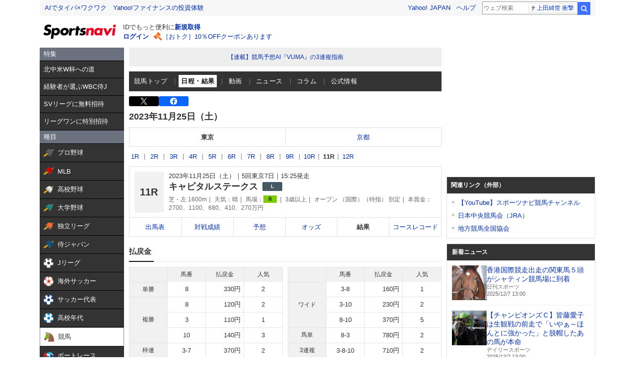

--- FILE ---
content_type: text/html; charset=utf-8
request_url: https://www.google.com/recaptcha/api2/aframe
body_size: 265
content:
<!DOCTYPE HTML><html><head><meta http-equiv="content-type" content="text/html; charset=UTF-8"></head><body><script nonce="iJ9Wua61A0qUd99S1uP5mw">/** Anti-fraud and anti-abuse applications only. See google.com/recaptcha */ try{var clients={'sodar':'https://pagead2.googlesyndication.com/pagead/sodar?'};window.addEventListener("message",function(a){try{if(a.source===window.parent){var b=JSON.parse(a.data);var c=clients[b['id']];if(c){var d=document.createElement('img');d.src=c+b['params']+'&rc='+(localStorage.getItem("rc::a")?sessionStorage.getItem("rc::b"):"");window.document.body.appendChild(d);sessionStorage.setItem("rc::e",parseInt(sessionStorage.getItem("rc::e")||0)+1);localStorage.setItem("rc::h",'1765080219280');}}}catch(b){}});window.parent.postMessage("_grecaptcha_ready", "*");}catch(b){}</script></body></html>